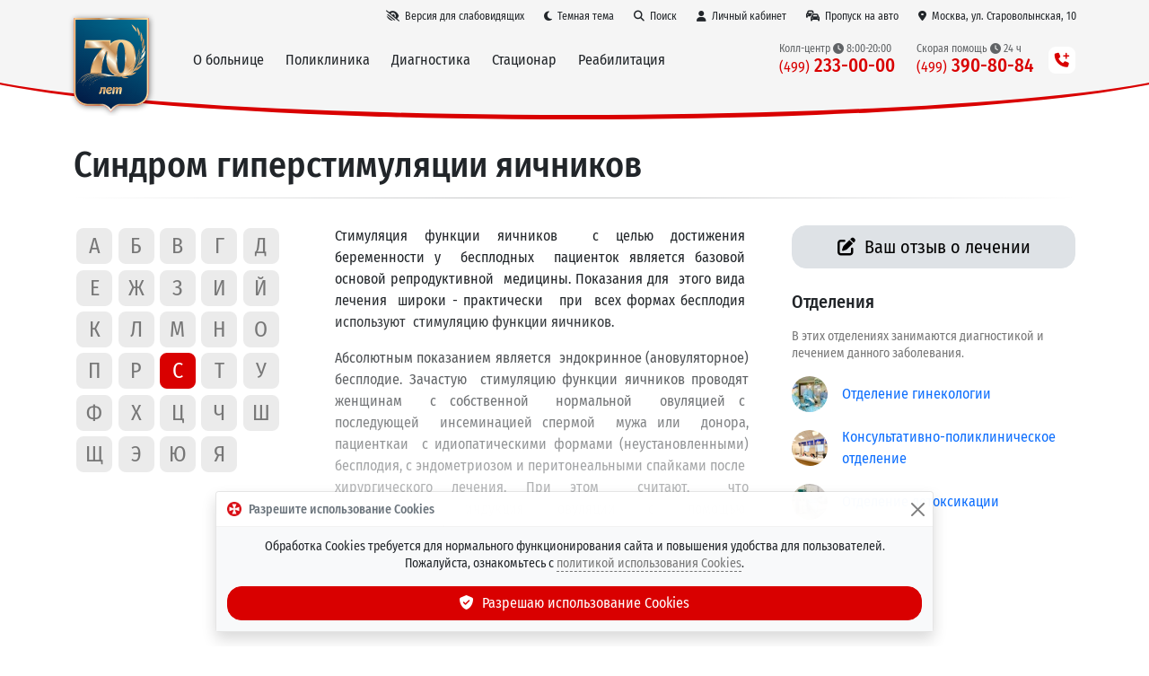

--- FILE ---
content_type: text/html; charset=utf-8
request_url: https://volynka.ru/Diseases/Details/233
body_size: 12744
content:
<!DOCTYPE html><html lang=ru class=site--theme-light><head><title>Синдром гиперстимуляции яичников - диагностика и лечение в Москве. Консультация врача.</title><meta charset=utf-8><meta name=viewport content="width=device-width, initial-scale=1"><meta name=apple-itunes-app content="app-id=645420399"><meta name=google-play-app content="app-id=com.volynka.android"><meta http-equiv=X-UA-Compatible content="IE=edge"><meta name=description content="Диагностикой и лечением Синдром гиперстимуляции яичников в Волынской больнице занимаются: Отделение гинекологии, Консультативно-поликлиническое отделение и Отделение детоксикации"><link rel=canonical href=https://volynka.ru/Diseases/Details/233><link rel=apple-touch-icon href=/images/favicon.png><link rel=icon type=image/png href=/images/favicon.png><link rel=stylesheet href="https://volynka.ru/css/bundles/common.min.css?v=Vsk05tsV_gcKAON2wvkltxI47H_9sJjMkkc4RkWz3B8"><link rel=stylesheet href="https://volynka.ru/css/bundles/site.min.css?v=d8LQM1ZrniA3r0rNyMBN2kVGocmYD5diBvlEhf9gWWA"></head><body><header><div class="main-menu main-menu--maximized main-menu--theme-default main-menu--backdrop main-menu--auto-offset fixed-top"><div class=container><div class="main-menu__topbar d-flex align-items-center justify-content-end"><a href=# onclick="Site.Utils.ToggleAccessibilityMode();return false" class="btn btn-link d-none d-lg-inline" title="Версия для слабовидящих" aria-label="Версия для слабовидящих"><i class="fas fa-low-vision"></i><span>Версия для слабовидящих</span></a> <a href=# onclick="Site.Utils.SetTheme('dark');return false" class="main-menu__theme-link btn btn-link" title="Темная тема"><i class="fas fa-moon"></i><span class="d-none d-md-inline">Темная тема</span></a> <a href=/Search class="btn btn-link"><i class="fas fa-search"></i><span>Поиск</span></a> <a href=/Patient class="_main-menu__patient-link btn btn-link"><i class="fas fa-user"></i><span class="d-inline d-md-none">Пациент</span><span class="d-none d-md-inline">Личный кабинет</span></a> <a href=/Pass/Car class="btn btn-link"><i class="fas fa-cars"></i><span class="d-inline d-md-none">Пропуск</span><span class="d-none d-md-inline">Пропуск на авто</span></a> <a href=/Contacts class="btn btn-link"><i class="fas fa-map-marker-alt"></i><span class="d-inline d-md-none">Адрес</span><span class="d-none d-md-inline">Москва, ул. Староволынская, 10</span></a></div><nav class="navbar navbar-expand-lg align-items-center"> <a href="/" class=main-menu__logo title="ФГБУ Клиническая больница №1 (Волынская)"><div class=main-menu__logo-images><img src=/images/modules/main-menu/logo.svg> <img src=/images/modules/main-menu/logo-70.svg></div></a><div class="main-menu__togglers d-flex align-items-center justify-content-end"><button class=navbar-toggler type=button onclick="location='tel:+74992330000';return false"> <span class="navbar-toggler-icon main-menu__phone-icon"></span> </button> <button class=navbar-toggler type=button data-bs-toggle=collapse data-bs-target=.main-menu__menu> <span class="navbar-toggler-icon main-menu__toggle-icon"></span> </button></div><div class="main-menu__menu collapse navbar-collapse"><div class="d-flex d-lg-none mb-3 justify-content-end"><button class=navbar-toggler type=button data-bs-toggle=collapse data-bs-target=.main-menu__menu> <i class="fas fa-times"></i> </button></div><div class="main-menu__sections navbar-nav me-auto"><div class=main-menu__section><span class=main-menu__section-link>О больнице</span><div class=main-menu__section-content><div class="main-menu__section-title text-center text-lg-start"><a href=/About>ФГБУ &laquo;Клиническая&nbsp;больница&nbsp;№1&raquo; (Волынская) Управления&nbsp;делами Президента&nbsp;РФ</a></div><div class=row><div class="main-menu__section-column col-lg-4"><a href=/About>О больнице</a> <a href=/Contacts><b>Контакты и схема проезда</b></a><hr><a href=/Departments>Отделения Волынской больницы</a> <a href=/Employees>Врачи и специалисты</a> <a href=/Employees/Administration>Администрация</a> <a href=/Equipment>Оборудование и технологии</a><hr><small class=text-v-muted>Специализированные Центры</small> <a href=/Centers/Ambulance><span class=main-menu__ambulance-link><span><i class="fas fa-siren-on"></i> Центр скорой медицинской помощи</span><i class=main-menu__ambulance-siren></i></span></a> <a href=/Centers/Cardio><i class="fas fa-heart-rate"></i> Центр сердечно-сосудистых заболеваний</a> <a href=/Centers/Rehabilitation><i class="fas fa-leaf"></i> Центр восстановительной медицины</a> <a href=/Centers/MensHealth><i class="fas fa-mars"></i> Центр мужского здоровья</a> <a href=/Centers/Sleep><i class="fas fa-bed-alt"></i> Центр медицины сна</a><hr><small class=text-v-muted>Услуги</small> <a href=/Services/Paid>Платные медицинские услуги</a> <a href=/Services/Price><i class="fas fa-coins"></i> Стоимость услуг (прейскурант)</a> <a href=/Services/Quotas>Бесплатные операции по квотам ВМП</a> <a href=/Services/Partners>Страховые компании (ДМС)</a><hr><small class=text-v-muted>Обратная связь</small> <a href=/Opinions/List>Отзывы пациентов</a> <a href=/ChiefComplaint>Отправить отзыв главному врачу</a> <a href=/Forms>Анкеты для пациентов</a></div><div class="main-menu__section-column col-lg-4"><hr class="d-block d-lg-none"><small class=text-v-muted>Онлайн-сервисы</small> <a href=/Patient><i class="fas fa-user"></i> <b>Личный кабинет пациента</b></a> <a href=/OnlineQuestions><i class="fas fa-user-md-chat"></i> <b>Онлайн-запрос на лечение в стационаре</b></a> <a href=/Pass/Car><i class="fas fa-cars"></i> <b>Заказ пропуска на автомобиль</b></a> <a href=/Notifications><i class="fas fa-bell-plus"></i> <b>Уведомления Max &bull; Telegram &bull; Push &bull; Email</b></a><hr><small class=text-v-muted>Полезная информация</small> <a href=/Articles>Статьи и новости</a> <a href=/Videos>Видео <small class=text-v-muted>(технологии, операции, интервью и др.)</small></a> <a href=/Memos>Памятки и полезная информация</a> <a href=/Diagnostics/Preparation>Подготовка к исследованиям</a> <a href=/Diseases>Что мы лечим (справочник заболеваний)</a><hr><small class=text-v-muted>Посмотреть / скачать</small> <a href=https://max.ru/id7729122063_gos target=_blank><i class="fas fa-comment"></i> Наш канал в Max</a> <a href=https://t.me/volynka_vestnik target=_blank><i class="fab fa-telegram"></i> Наш канал в Telegram</a> <a href=/Bulletin><i class="fas fa-newspaper"></i> Вестник Волынской больницы</a> <a href=/Tv><i class="fas fa-tv-retro"></i> Наш телеканал &mdash; прямая трансляция</a> <a href=/Spas><i class="fas fa-video"></i> Онлайн-трансляция из Храма</a> <a href=https://volynka.ru/Tour target=_blank><i class="fas fa-cube"></i> 3D-тур по больнице</a> <a href=/Contests><i class="fas fa-wreath"></i> Творческие конкурсы и выставки</a> <a href=/MobileApps><i class="fas fa-tablet-alt"></i> Мобильное приложение</a> <a href=/Oncology><i class="fas fa-book"></i> Образовательные модули по онкологии</a></div><div class="main-menu__section-column col-lg-4"><div class="mt-3 mt-lg-0 mb-3 text-small d-flex block-with-icon--template-shadow block-with-icon"><div class=flex-shrink-0><i class="block-with-icon__icon fas fa-fw fa-map-marker-alt"></i></div><div class="flex-grow-1 align-self-center"><div class="d-flex flex-column h-100"><h6 class="block-with-icon__title flex-shrink-1">Наш адрес</h6><div class="block-with-icon__content flex-grow-1"><div class="d-grid gap-3"><div><a href=/Contacts>г. Москва, ул. Староволынская, 10</a> <br>м. Славянский бульвар / м. Минская</div><div class="d-grid gap-3 phone-list"><div class="phone-list__group d-grid gap-2"><h6 class="phone-list__group-title m-0">Колл-центр</h6><div class="phone-list__phones d-grid gap-2"><div class=phone-list__phone><a href=tel:+74992330000>8 (499) 233-00-00</a>&nbsp; <span class="phone-list__schedule phone-list__schedule--block text-v-muted"><i class="fas fa-clock"></i> Пн-пт 8:00-20:00; сб-вс 9:00-15:00</span></div></div></div></div></div></div></div></div></div><small class=text-v-muted>Наши промо-сайты</small> <a href=/Promo/Pobeda80><i class="fas fa-wreath-laurel"></i> <b>80 лет Великой Победы!</b></a> <a href=/Promo/MensHealth><i class="fas fa-mars"></i> Центр мужского здоровья</a> <a href=/Promo/Endovascular><i class="fas fa-heart-rate"></i> Центр эндоваскулярной хирургии</a> <a href=/Promo/WeightLossSurgery><i class="fas fa-weight"></i> Хирургия ожирения</a> <a href=/Promo/Retina><i class="fas fa-eye"></i> Лечение заболеваний сетчатки</a><hr><small class=text-v-muted>Официальная информация</small> <a href=/Documents>Официальные документы</a> <a href=/Auctions>Информация о госзакупках и аукционах</a> <a href=/Labours>Охрана труда</a> <a href=/Employees/HonorBoard>Доска почёта</a><hr><small class=text-v-muted>Информация для специалистов</small> <a href=/OnlineConferences><i class="fas fa-projector"></i> <b>Онлайн видеоконференции</b></a> <a href=/Science>Научная работа</a> <a href=/Job>Вакансии</a></div></div></div></div><div class=main-menu__section><span class=main-menu__section-link>Поликлиника</span><div class=main-menu__section-content><div class="main-menu__section-title text-center text-lg-start"><a href=/Poly>Консультативно-диагностический центр</a></div><div class="row mb-lg-3"><div class="main-menu__section-column col-lg-3"><a href=/CheckUp><i class="fas fa-heart-circle-check"></i> <b>Программы Check-Up</b></a><hr><a href=/Poly/Sections/25>Аллерголог-иммунолог</a> <a href=/Poly/Sections/41>Бариатрический хирург</a> <a href=/Poly/Sections/71>Врач ЛФК</a> <a href=/Poly/Sections/1>Гастроэнтеролог</a> <a href=/Poly/Sections/45>Гематолог</a> <a href=/Poly/Sections/2>Гинеколог</a> <a href=/Poly/Sections/3>Дерматовенеролог-трихолог</a> <a href=/Poly/Sections/44>Дневной стационар</a> <a href=/Poly/Sections/4>Кардиолог</a> <a href=/Poly/Sections/30>Клинический фармаколог</a> <a href=/Poly/Sections/37>Колопроктолог</a> <a href=/Poly/Sections/58>Косметолог</a></div><div class="main-menu__section-column col-lg-3"><a href=/Poly/Sections/16>ЛОР</a> <a href=/Poly/Sections/12>Мануальный терапевт</a> <a href=/Poly/Sections/66>Нарколог</a> <a href=/Poly/Sections/5>Невролог</a> <a href=/Poly/Sections/6>Онколог</a> <a href=/Poly/Sections/15>Офтальмолог</a> <a href=/Poly/Sections/43>Пластический хирург</a> <a href=/Poly/Sections/29>Профпатолог</a> <a href=/Poly/Sections/27>Психиатр</a> <a href=/Poly/Sections/67>Пульмонолог</a> <a href=/Poly/Sections/26>Ревматолог</a> <a href=/Poly/Sections/72>Рефлексотерапевт</a> <a href=/Poly/Sections/69>Сердечно-сосудистый хирург</a> <a href=/Poly/Sections/73>Сомнолог</a></div><div class="main-menu__section-column col-lg-3"><a href=/Poly/Sections/50>Стоматолог</a> <a href=/Poly/Sections/8>Терапевт</a> <a href=/Poly/Sections/7>Травматолог-ортопед</a> <a href=/Poly/Sections/68>УЗИ</a> <a href=/Poly/Sections/9>Уролог</a> <a href=/Poly/Sections/51>Физиотерапевт</a> <a href=/Poly/Sections/39>Флеболог (ангиохирург)</a> <a href=/Poly/Sections/34>Фтизиатр</a> <a href=/Poly/Sections/10>Хирург</a> <a href=/Poly/Sections/38>Хирург-аритмолог</a> <a href=/Poly/Sections/35>Хирург-эндокринолог</a> <a href=/Poly/Sections/48>Центр мужского здоровья</a> <a href=/Poly/Sections/70>Челюстно-лицевой хирург</a> <a href=/Poly/Sections/11>Эндокринолог</a></div><div class="main-menu__section-column col-lg-3"><div class="d-grid gap-1 mt-4 mt-xl-0"><a href=/Poly/Reception class="btn btn-brand"><i class="fas fa-calendar-check"></i> Записаться на&nbsp;приём</a> <a href=/CheckUp class="btn btn-brand"><i class="fas fa-heart-circle-check"></i> Записаться на&nbsp;Check-Up</a></div><div class="d-grid gap-3 mt-4"><div class="text-small d-flex block-with-icon--template-shadow block-with-icon"><div class=flex-shrink-0><i class="block-with-icon__icon fas fa-fw fa-phone-square-alt"></i></div><div class="flex-grow-1 align-self-center"><div class="d-flex flex-column h-100"><div class="block-with-icon__content flex-grow-1"><div class="d-grid gap-3 phone-list"><div class="phone-list__group d-grid gap-2"><h6 class="phone-list__group-title m-0">Запись к&nbsp;врачу</h6><div class="phone-list__phones d-grid gap-2"><div class=phone-list__phone><a href=tel:+74992330000>8 (499) 233-00-00</a>&nbsp; <span class="phone-list__schedule phone-list__schedule--block text-v-muted"><i class="fas fa-clock"></i> Пн-пт 8:00-20:00; сб-вс 9:00-15:00</span></div></div></div></div></div></div></div></div><div class="text-small d-flex block-with-icon--template-shadow block-with-icon"><div class=flex-shrink-0><i class="block-with-icon__icon fas fa-fw fa-clock"></i></div><div class="flex-grow-1 align-self-center"><div class="d-flex flex-column h-100"><div class="block-with-icon__content flex-grow-1"><div>График&nbsp;работы поликлиники: <br><b>пн-сб — с 08:00 до 20:00</b> <br><b>вс — с 09:00 до 15:00</b></div><div class="mt-2 text-v-muted">График&nbsp;работы аптечного&nbsp;киоска: <br><b>пн-пт с 8:00 до 20:00</b></div></div></div></div></div></div></div></div></div></div><div class=main-menu__section><span class=main-menu__section-link>Диагностика</span><div class=main-menu__section-content><div class="main-menu__section-title text-center text-lg-start"><a href=/Diagnostics>Все виды диагностических исследований</a></div><div class="row mb-lg-3"><div class="main-menu__section-column col-lg-4"><small class=text-v-muted>Лабораторная диагностика</small> <a href=/Diagnostics/List/44><b>Клинико-диагностическая лаборатория</b> <small class=text-v-muted>(анализы)</small></a> <a href=/Diagnostics/List/47>Патанатомия <small class=text-v-muted>(гистология)</small></a><hr><small class=text-v-muted>Лучевая диагностика</small> <a href=/Diagnostics/List/35><b>Отделение лучевой диагностики</b></a> <a href=/Diagnostics/Details/9>МРТ <small class=text-v-muted>(магнитно-резонансная томография)</small></a> <a href=/Diagnostics/Details/178>МР-маммография</a> <a href=/Diagnostics/Details/12>МР-ангиография</a> <a href=/Diagnostics/Details/10>МСКТ <small class=text-v-muted>(компьютерная томография)</small></a> <a href=/Diagnostics/Details/98>Маммография</a> <a href=/Diagnostics/Details/98>Рентгенография</a> <a href=/Diagnostics/Details/97>Остеоденситометрия</a> <a href=/Diagnostics/Details/53>Сцинтиграфия</a><hr><small class=text-v-muted>Ультразвуковая диагностика</small> <a href=/Diagnostics/List/110><b>Отделение ультразвуковой диагностики</b></a> <a href=/Diagnostics/Details/13>УЗИ <small class=text-v-muted>(желез, сердца, сосудов, тканей и др.)</small></a> <a href=/Diagnostics/Details/229>Гистосканинг</a> <a href=/Diagnostics/Details/219>Соноэластография</a></div><div class="main-menu__section-column col-lg-5"><hr class="d-block d-lg-none"><small class=text-v-muted>Функциональная диагностика</small> <a href=/Diagnostics/List/31><b>Отделение функциональной диагностики</b></a> <a href="/Diagnostics/List/31#Исследования сердечно-сосудистой системы">Сердечно-сосудистая система <small class=text-v-muted>(ЭКГ, ЭХОКГ, ЧПЭС и др.)</small></a> <a href="/Diagnostics/List/31#Исследования дыхательной системы">Дыхательная система <small class=text-v-muted>(спирография, бодиплетизмография и др.)</small></a> <a href="/Diagnostics/List/31#Исследования нервной системы">Нервная система <small class=text-v-muted>(ЭМГ, ЭЭГ, НЭК и др.)</small></a><hr><small class=text-v-muted>Эндоскопическая диагностика</small> <a href=/Diagnostics/List/38><b>Эндоскопическое отделение</b></a> <a href=/Diagnostics/Details/38>Бронхоскопия</a> <a href=/Diagnostics/Details/37>Колоноскопия</a> <a href=/Diagnostics/Details/36>ЭГДС</a> <a href=/Diagnostics/Details/39>ЭРХПГ</a><hr><small class=text-v-muted>Диагностика нарушений сна</small> <a href=/Diagnostics/List/183><b>Сомнологический центр</b></a> <a href=/Diagnostics/Details/285>Полисомнография</a> <a href=/Diagnostics/Details/119>Кардио-респираторный мониторинг</a> <a href=/Diagnostics/Details/102>Пульсоксиметрия</a> <a href=/Diagnostics/Details/297>Множественный тест латенции ко сну</a> <a href=/Diagnostics/Details/298>Исследование по протоколу Split Night</a></div><div class="main-menu__section-column col-lg-3"><div class="d-grid gap-3 mt-1"><div class="text-small d-flex block-with-icon--template-shadow block-with-icon"><div class=flex-shrink-0><i class="block-with-icon__icon fas fa-fw fa-phone-square-alt"></i></div><div class="flex-grow-1 align-self-center"><div class="d-flex flex-column h-100"><div class="block-with-icon__content flex-grow-1"><div class="d-grid gap-3 phone-list"><div class="phone-list__group d-grid gap-2"><h6 class="phone-list__group-title m-0">Запись на&nbsp;исследования</h6><div class="phone-list__phones d-grid gap-2"><div class=phone-list__phone><a href=tel:+74992330000>8 (499) 233-00-00</a>&nbsp; <span class="phone-list__schedule phone-list__schedule--block text-v-muted"><i class="fas fa-clock"></i> Пн-пт 8:00-20:00; сб-вс 9:00-15:00</span></div></div></div></div></div></div></div></div><div class="text-small d-flex block-with-icon--template-shadow block-with-icon"><div class=flex-shrink-0><i class="block-with-icon__icon fas fa-fw fa-calendar-check"></i></div><div class="flex-grow-1 align-self-center"><div class="d-flex flex-column h-100"><div class="block-with-icon__content flex-grow-1"><h6>Онлайн-запись на&nbsp;сопутствующие услуги</h6><div class=main-menu__related-links><a href="/Poly/Reception?addDiagnosticId=268">Сдать анализы/кровь</a> <a href="/Poly/Reception?addDiagnosticId=270">Получить результаты исследований</a> <a href="/Poly/Reception?addDiagnosticId=269">Снять электрокардиограмму (ЭКГ)</a> <a href="/Poly/Reception?addDiagnosticId=271">Сделать инъекцию</a></div></div></div></div></div></div><a href=/Diagnostics/Preparation>Подготовка к исследованиям</a><hr><small class="text-v-muted mt-1">Другие виды исследований</small> <a href=/Diagnostics/List/40>ЛОР <small class=text-v-muted>(ухо, горло, нос)</small></a> <a href=/Diagnostics/List/34>Урология <small class=text-v-muted>(мочеполовая система)</small></a> <a href=/Centers/MensHealth>Центр мужского здоровья</a> <a href=/Diagnostics/List/20>Эндоваскулярная диагностика</a> <a href=/CheckUp><i class="fas fa-heart-circle-check"></i> <b>Программы Check-Up</b></a></div></div></div></div><div class=main-menu__section><span class=main-menu__section-link>Стационар</span><div class=main-menu__section-content><div class="row mb-lg-3"><div class="main-menu__section-column col-lg-4"><div class="main-menu__section-title text-center text-lg-start"><a href=/Hospital#category-1>Отделения хирургического&nbsp;профиля</a></div><a href=/Departments/Details/12>Абдоминальная и торакальная хирургия</a> <a href=/Departments/Details/33>Анестезиология и реанимация</a> <a href=/Departments/Details/17>Гинекология</a> <a href=/Departments/Details/40>ЛОР и челюстно-лицевая хирургия</a> <a href=/Departments/Details/2>Нейрохирургия</a> <a href=/Departments/Details/90>Онкология</a> <a href=/Departments/Details/86>Офтальмохирургия</a> <a href=/Departments/Details/88>Реконструктивно-пластическая хирургия</a> <a href=/Departments/Details/20>Рентгенохирургия</a> <a href=/Departments/Details/22>Стоматология</a> <a href=/Departments/Details/15>Сосудистая и эндокринная хирургия</a> <a href=/Departments/Details/25>Травматология и ортопедия</a> <a href=/Departments/Details/113>Травматология и реабилитация</a> <a href=/Departments/Details/34>Урология</a> <a href=/Departments/Details/49>Хирургические инфекции</a> <a href=/Departments/Details/38>Эндоскопия</a></div><div class="main-menu__section-column col-lg-4"><div class="main-menu__section-title text-center text-lg-start"><a href=/Hospital#category-2>Отделения терапевтического&nbsp;профиля</a></div><a href=/Departments/Details/8>Неврология</a> <a href=/Departments/Details/37>Неврология ОНМК <small class=text-v-muted>(инсульты и др.)</small></a> <a href=/Departments/Details/114>Неврологическая реабилитация</a><hr><a href=/Departments/Details/26>1-я кардиология</a> <a href=/Departments/Details/153>2-я кардиология</a> <a href=/Departments/Details/29>Кардиореанимация <small class=text-v-muted>(острые состояния)</small></a><hr><a href=/Departments/Details/179>1-я терапия</a> <a href=/Departments/Details/180>2-я терапия</a> <a href=/Departments/Details/183>Сомнология</a> <a href=/Departments/Details/32>Детоксикация <small class=text-v-muted>(диализ, плазмаферез и др.)</small></a> <a href=/Departments/Details/39>Физиотерапия и ЛФК</a><hr><a href=/Departments/Details/42>Стационарное отделение СМП</a></div><div class="main-menu__section-column col-lg-4"><div class="d-grid gap-3 mt-3 mt-xl-5"><div class="text-small d-flex block-with-icon--template-shadow block-with-icon"><div class=flex-shrink-0><i class="block-with-icon__icon fas fa-fw fa-siren-on"></i></div><div class="flex-grow-1 align-self-center"><div class="d-flex flex-column h-100"><div class="block-with-icon__content flex-grow-1"><h6><a href=/Centers/Ambulance>Скорая <span class="d-lg-none d-xl-inline">медицинская</span> помощь</a></h6><div class=mb-2>Оказание медицинской помощи на&nbsp;дому, плановая и&nbsp;экстренная госпитализация, межбольничные перевозки, доставка выписанных пациентов домой.</div><div class="d-grid gap-3 phone-list"><div class="phone-list__group d-grid gap-2"><div class="phone-list__phones d-grid gap-2"><div class=phone-list__phone><a href=tel:+74993908084>8 (499) 390-80-84</a>&nbsp; <span class="phone-list__schedule phone-list__schedule--inline text-v-muted"><i class="fas fa-clock"></i> 24 часа</span></div><div class=phone-list__phone><a href=tel:+74954410000>8 (495) 441-00-00</a>&nbsp; <span class="phone-list__schedule phone-list__schedule--inline text-v-muted"><i class="fas fa-clock"></i> 24 часа</span></div></div></div></div></div></div></div></div><div class="text-small d-flex block-with-icon--template-shadow block-with-icon"><div class=flex-shrink-0><i class="block-with-icon__icon fas fa-fw fa-hospital-alt"></i></div><div class="flex-grow-1 align-self-center"><div class="d-flex flex-column h-100"><div class="block-with-icon__content flex-grow-1"><h6>Госпитализация</h6><div class=mb-2>Организация плановой госпитализации в&nbsp;стационар.</div><div class="d-grid gap-3 phone-list"><div class="phone-list__group d-grid gap-2"><div class="phone-list__phones d-grid gap-2"><div class=phone-list__phone><a href=tel:+74952310000>8 (495) 231-00-00</a>&nbsp; <span class="phone-list__schedule phone-list__schedule--inline text-v-muted"><i class="fas fa-clock"></i> 24 часа</span></div><div class=phone-list__phone><a href=tel:+74954426757>8 (495) 442-67-57</a>&nbsp; <span class="phone-list__schedule phone-list__schedule--inline text-v-muted"><i class="fas fa-clock"></i> Пн-пт 8:30-17:00</span></div></div></div></div></div></div></div></div><div class="text-small d-flex block-with-icon--template-shadow block-with-icon"><div class=flex-shrink-0><i class="block-with-icon__icon fas fa-fw fa-user-md-chat"></i></div><div class="flex-grow-1 align-self-center"><div class="d-flex flex-column h-100"><div class="block-with-icon__content flex-grow-1"><h6><a href=/OnlineQuestions>Онлайн-запрос на&nbsp;лечение в&nbsp;стационаре</a></h6><div>Быстрый способ получить предварительное решение о&nbsp;возможности стационарного лечения.</div></div></div></div></div></div></div></div></div></div><div class=main-menu__section><span class=main-menu__section-link>Реабилитация</span><div class=main-menu__section-content><div class="main-menu__section-title text-center text-lg-start"><a href=/Centers/Rehabilitation>Центр восстановительной медицины</a></div><div class="row mb-lg-3"><div class="main-menu__section-column col-lg-4"><small class=text-v-muted>Реабилитационные отделения</small> <a href=/Departments/Details/114>Неврологической реабилитации</a> <a href=/Departments/Details/113>Травматологической реабилитации</a> <a href=/Departments/Details/8>Неврологическое</a> <a href=/Departments/Details/26>1-е кардиологическое</a> <a href=/Departments/Details/153>2-е кардиологическое</a> <a href=/Departments/Details/39>Физиотерапевтическое и ЛФК</a></div><div class="main-menu__section-column col-lg-4"><small class=text-v-muted>Технологии</small> <a href=/Equipment/Details/371>Бассейн для гидрокинезотерапии</a> <a href=/Equipment/Details/372>SPA-капсула</a> <a href=/Equipment/Details/373>Лечебные ванны</a> <a href=/Equipment/List/39#section-136>Залы роботизированной терапии</a></div><div class="main-menu__section-column col-lg-4"><div data-bs-ride=carousel class="carousel slide mb-3"><div class=carousel-inner role=listbox><div class="carousel-item active"><img src=/images/modules/main-menu/rehabilitation-carousel-1.jpg class=img-fluid></div><div class=carousel-item><img src=/images/modules/main-menu/rehabilitation-carousel-2.jpg class=img-fluid></div><div class=carousel-item><img src=/images/modules/main-menu/rehabilitation-carousel-3.jpg class=img-fluid></div></div></div><a href="https://volynka.ru/Tour?startScene=pano6291" target=_blank>3D-тур по Центру &nbsp;<i class="fas fa-external-link"></i></a></div></div></div></div></div><hr class=d-lg-none style=color:white><div class="main-menu__phones row align-items-center justify-content-end"><div class="main-menu__phone col-12 col-lg-auto my-1 my-lg-0 text-center text-lg-start"><span class=main-menu__phone-title>Колл-центр <i class="fas fa-clock"></i> 8:00-20:00</span> <br><a href=tel:+74992330000 class=main-menu__phone-number title="Пн-пт 8:00-20:00; сб-вс 9:00-15:00"><span class=prefix>(499)</span> 233-00-00</a></div><div class="main-menu__phone col-12 col-lg-auto my-1 my-lg-0 text-center text-lg-start"><span class=main-menu__phone-title>Скорая помощь <i class="fas fa-clock"></i> 24 ч</span> <br><a href=tel:+74993908084 class=main-menu__phone-number title="Круглосуточно, без выходных"><span class=prefix>(499)</span> 390-80-84</a></div><div class="main-menu__phone col-12 col-lg-auto my-1 my-lg-0 d-md-none text-center text-lg-start"><span class=main-menu__phone-title>Скорая помощь <i class="fas fa-clock"></i> 24 ч</span> <br><a href=tel:+74954410000 class=main-menu__phone-number title="Круглосуточно, без выходных"><span class=prefix>(495)</span> 441-00-00</a></div><div class="main-menu__phone col-12 col-lg-auto my-1 my-lg-0 d-lg-none d-xl-none d-xxl-block text-center text-lg-start"><span class=main-menu__phone-title>Платная госпитализация <i class="fas fa-clock"></i> 24 ч</span> <br><a href=tel:+74952310000 class=main-menu__phone-number title="Круглосуточно, без выходных"><span class=prefix>(495)</span> 231-00-00</a></div><div class="main-menu__phone col-12 col-lg-auto my-1 my-lg-0 d-md-none text-center text-lg-start"><span class=main-menu__phone-title>Платная госпитализация <i class="fas fa-clock"></i> 8:30-17:00</span> <br><a href=tel:+74954426757 class=main-menu__phone-number title="Пн-пт 8:30-17:00"><span class=prefix>(495)</span> 442-67-57</a></div></div><div class="d-none d-lg-block ms-3"><div class=main-menu__phones-more><i class="fas fa-phone-plus"></i></div></div></div></nav></div></div><div class="page-header page-header--layout-default"><div class=container><div class=row><div class=col><h1 class=page-header__title>Синдром гиперстимуляции яичников</h1></div></div><hr></div></div></header><div class="container mt-4"><div class="row gx-lg-5 gy-3"><div class=col-lg-3><ul class=letters><li class=letters__item><a class=letters__item-link href=/Diseases/List/%D0%90>&#x410;</a></li><li class=letters__item><a class=letters__item-link href=/Diseases/List/%D0%91>&#x411;</a></li><li class=letters__item><a class=letters__item-link href=/Diseases/List/%D0%92>&#x412;</a></li><li class=letters__item><a class=letters__item-link href=/Diseases/List/%D0%93>&#x413;</a></li><li class=letters__item><a class=letters__item-link href=/Diseases/List/%D0%94>&#x414;</a></li><li class=letters__item><a class=letters__item-link href=/Diseases/List/%D0%95>&#x415;</a></li><li class=letters__item><a class=letters__item-link href=/Diseases/List/%D0%96>&#x416;</a></li><li class=letters__item><a class=letters__item-link href=/Diseases/List/%D0%97>&#x417;</a></li><li class=letters__item><a class=letters__item-link href=/Diseases/List/%D0%98>&#x418;</a></li><li class=letters__item><a class=letters__item-link href=/Diseases/List/%D0%99>&#x419;</a></li><li class=letters__item><a class=letters__item-link href=/Diseases/List/%D0%9A>&#x41A;</a></li><li class=letters__item><a class=letters__item-link href=/Diseases/List/%D0%9B>&#x41B;</a></li><li class=letters__item><a class=letters__item-link href=/Diseases/List/%D0%9C>&#x41C;</a></li><li class=letters__item><a class=letters__item-link href=/Diseases/List/%D0%9D>&#x41D;</a></li><li class=letters__item><a class=letters__item-link href=/Diseases/List/%D0%9E>&#x41E;</a></li><li class=letters__item><a class=letters__item-link href=/Diseases/List/%D0%9F>&#x41F;</a></li><li class=letters__item><a class=letters__item-link href=/Diseases/List/%D0%A0>&#x420;</a></li><li class="letters__item letters__item--active"><a class=letters__item-link href=/Diseases/List/%D0%A1>&#x421;</a></li><li class=letters__item><a class=letters__item-link href=/Diseases/List/%D0%A2>&#x422;</a></li><li class=letters__item><a class=letters__item-link href=/Diseases/List/%D0%A3>&#x423;</a></li><li class=letters__item><a class=letters__item-link href=/Diseases/List/%D0%A4>&#x424;</a></li><li class=letters__item><a class=letters__item-link href=/Diseases/List/%D0%A5>&#x425;</a></li><li class=letters__item><a class=letters__item-link href=/Diseases/List/%D0%A6>&#x426;</a></li><li class=letters__item><a class=letters__item-link href=/Diseases/List/%D0%A7>&#x427;</a></li><li class=letters__item><a class=letters__item-link href=/Diseases/List/%D0%A8>&#x428;</a></li><li class=letters__item><a class=letters__item-link href=/Diseases/List/%D0%A9>&#x429;</a></li><li class=letters__item><a class=letters__item-link href=/Diseases/List/%D0%AD>&#x42D;</a></li><li class=letters__item><a class=letters__item-link href=/Diseases/List/%D0%AE>&#x42E;</a></li><li class=letters__item><a class=letters__item-link href=/Diseases/List/%D0%AF>&#x42F;</a></li></ul></div><div id=content class=col><div id=diseases-details title="Синдром гиперстимуляции  яичников" class="d-grid gap-4 details"><div class="details__grid row g-5"><div class=col-md-5><div class="d-grid gap-2 mb-4"><a href="/Opinions/Create?diseaseId=233" target=_blank class="btn btn-lg btn-secondary"><i class="fas fa-edit"></i> Ваш отзыв о лечении</a></div><div class="extra-container__group d-grid gap-4 mb-5 extra-container"><div class=extra-container><h5 class="extra-container__title mb-3">Отделения</h5><div class="extra-container__subtitle text-small text-v-muted mb-3">В этих отделениях занимаются диагностикой и лечением данного заболевания.</div><div class="entity-list--list-template-list entity-list--item-template-imageBullet entity-list"><div class="d-grid gap-3"><div class="entity-list__item align-items-center d-flex"><div class=flex-shrink-0><a href=/Departments/Details/17><img src="/_r/i/a/3/8/0/d/departments_578.jpg?width=40&amp;height=40&amp;rmode=Crop" class="image entity-list__item-image rounded-circle" alt="Отделение гинекологии" style=width:40px;height:40px></img></a></div><div class="flex-grow-1 ms-3"><a class=entity-list__item-title href=/Departments/Details/17>Отделение гинекологии</a></div></div><div class="entity-list__item align-items-center d-flex"><div class=flex-shrink-0><a href=/Departments/Details/19><img src="/_r/i/2/2/7/a/8/2de7e895.jpg?width=40&amp;height=40&amp;rmode=Crop" class="image entity-list__item-image rounded-circle" alt="Консультативно-поликлиническое отделение" style=width:40px;height:40px></img></a></div><div class="flex-grow-1 ms-3"><a class=entity-list__item-title href=/Departments/Details/19>Консультативно-поликлиническое отделение</a></div></div><div class="entity-list__item align-items-center d-flex"><div class=flex-shrink-0><a href=/Departments/Details/32><img src="/_r/i/1/c/6/e/0/departments_76.jpg?width=40&amp;height=40&amp;rmode=Crop" class="image entity-list__item-image rounded-circle" alt="Отделение детоксикации" style=width:40px;height:40px></img></a></div><div class="flex-grow-1 ms-3"><a class=entity-list__item-title href=/Departments/Details/32>Отделение детоксикации</a></div></div></div></div></div></div></div><div class="col-md-7 order-md-first"><div class="description block-html details__description read-more"><div class="read-more__wrapper read-more__wrapper--collapsed" style=max-height:400px><div class=read-more__content><p>Стимуляция функции яичников&nbsp; с целью достижения&nbsp; беременности у&nbsp; бесплодных&nbsp; пациенток является базовой&nbsp; основой&nbsp;репродуктивной&nbsp; медицины. Показания для&nbsp; этого вида&nbsp; лечения&nbsp;&nbsp;широки - практически&nbsp;&nbsp; при&nbsp; всех формах бесплодия&nbsp; используют&nbsp; стимуляцию функции яичников.</p><p>Абсолютным показанием является&nbsp; эндокринное (ановуляторное) бесплодие. Зачастую &nbsp;стимуляцию функции яичников проводят женщинам&nbsp; с собственной&nbsp; нормальной&nbsp;&nbsp;овуляцией с&nbsp; последующей&nbsp; инсеминацией спермой&nbsp; мужа или&nbsp; донора, пациенткаи&nbsp; с идиопатическими формами (неустановленными) бесплодия, с эндометриозом и перитонеальными спайками после&nbsp; хирургического лечения. При этом&nbsp; считают,&nbsp; что контроируемая&nbsp;индукция овуляции с помощью&nbsp; медикаментозной&nbsp; терапии повышает частоту&nbsp; наступления&nbsp; беременности в&nbsp; этих&nbsp; случаях,хотя&nbsp;и предполагает рост множества&nbsp; фолликулов в&nbsp; обоих&nbsp; яичниках.И, как&nbsp; следствие,&nbsp;мы нередко имеем&nbsp; дело с двумя&nbsp; наиболее&nbsp; часто встречающимися осложнениями вспомогательных репродуктивных&nbsp; технологий (ВРТ) - многоплодной беременностью&nbsp;и синдромом&nbsp; гиперстимуляции яичников (СГЯ).</p><p>Этот&nbsp; синдром&nbsp; характеризуется&nbsp; целым&nbsp; комплексом&nbsp; патологических&nbsp; симптомов - двусторонним&nbsp; увеличением&nbsp; яичников, асцитом (свободной&nbsp; жидкостью в&nbsp; брюшной&nbsp; полости), наличием жидкости в&nbsp; полостях&nbsp; легких (гидроторакс), в&nbsp; полости сердца (гидроперикард), снижением выделения&nbsp; мочи (олигурия), почечной&nbsp; и печеночной&nbsp; недостаточностью, повышенной концентрацией&nbsp; крови и &nbsp;высоким риском развития тромбозов.</p><p>В основе&nbsp; развития этого состояния&nbsp; лежит повышенная&nbsp; сосудистая&nbsp; проницаемость с массивным&nbsp;выходом жидкости в &quot;третье пространство&quot; (это&nbsp; скопления внеклеточной&nbsp; жидкости, например, в&nbsp; брюшной&nbsp; полости). К сожалению, до сих пор,&nbsp;неизвестно, какие&nbsp; факторы&nbsp; или вещество&nbsp; ответственны за&nbsp; развитие&nbsp; СГЯ. Поэтому, все&nbsp; методы&nbsp; лечения носят&nbsp;симптоматический&nbsp; характер (т.е., влияют&nbsp; на&nbsp; устранение тех&nbsp; или&nbsp;&nbsp;иных проявлений заболевания).</p><p>По данным литературы, легкая&nbsp; степень проявления&nbsp;&nbsp;СГЯ&nbsp; развивается&nbsp; у&nbsp; 17%&nbsp;пациенток,&nbsp; средняя - у 12% и тяжелая&nbsp; -&nbsp;&nbsp;может развиваться у&nbsp;8%.&nbsp; При легкой&nbsp;&nbsp;степени пациентки отмечают дискомфорт&nbsp; в животе, вздутие живота, увеличение яичников&nbsp; до 6 смпо данным УЗИ.&nbsp; При средней&nbsp; степени появляются&nbsp;&nbsp;тошнота,&nbsp; рвота,жидкий&nbsp; стул, яичники при УЗИ увеличиваются&nbsp; до 12 см за&nbsp; счет множества&nbsp; фолликулов&nbsp; и лютеиновых&nbsp; кист.&nbsp; Тяжелая&nbsp; степень&nbsp; характеризуется наличием&nbsp; свободной жидкости&nbsp; в различных &nbsp;полостях организма,нарушеним&nbsp; функции печени, размеры&nbsp; яичников&nbsp; могут быть более 12 см, наблюдается&nbsp; повышенная&nbsp; свертываемость крови,&nbsp;снижение&nbsp; уровня белка&nbsp; в&nbsp; крови, снижается перфузия(кровоток) в&nbsp; почках. В особо тяжелых&nbsp; случаях&nbsp; может развиться отек&nbsp; легких, острая&nbsp; почечная&nbsp; недостаточность, тромбоэмболия&nbsp;легочной артерии. &nbsp;</p><p>При легких формах СГЯ лечение&nbsp; медикаментозными препаратами обычно не&nbsp; проводят.&nbsp;Ограничиваются амбулаторным наблюдением, обильным питьем минерализованной воды (до 3л/сутки).</p><p>Лечение больных&nbsp; со средней&nbsp; и тяжелой&nbsp; степенью СГЯ&nbsp; проводят&nbsp; в&nbsp; стационаре. Основу&nbsp; лечения&nbsp; составляет инфузионная&nbsp; терапия (внутривенные&nbsp; препараты), среди&nbsp; которых&nbsp;необходимы&nbsp;препараты, восстанавливающие&nbsp; и поддерживающие&nbsp;объем&nbsp; жидкости в&nbsp; сосудистом&nbsp; русле (растворы&nbsp; крахмала, солевые растворы, раствор&nbsp; альбумина. Нередко используют свежезамороженную&nbsp; плазму для&nbsp; восполнения&nbsp; дефицита факторов свертывания.&nbsp; Другим&nbsp; важнейшим&nbsp; этапом&nbsp; лечения является профилактика тромбоэмболических осложнений. С этой&nbsp; целью&nbsp; используют антикоагулянты (фраксипарин, клексан&nbsp; и др. препараты) под контролем лабораторных показателей свертывающей&nbsp; системы&nbsp; крови. Параллельно&nbsp; проводится терапия, направленная&nbsp; на пролонгирование беременности, назначаемая&nbsp; совместно&nbsp; с репродуктологами.&nbsp;Обычно пункция&nbsp; брюшной или плевральной&nbsp; полости&nbsp; с целью удаления жидкости&nbsp;проводится редко, и&nbsp; только&nbsp; в случаях прогрессирования ее&nbsp; накопления или дыхательных нарушениях. &nbsp;&nbsp;&nbsp;&nbsp;&nbsp;&nbsp;&nbsp;&nbsp;&nbsp;&nbsp;&nbsp;&nbsp;&nbsp;&nbsp;&nbsp;&nbsp;&nbsp;&nbsp;&nbsp;&nbsp;&nbsp;&nbsp;&nbsp;&nbsp;</p></div></div><div><a href=# class=read-more__button>Развернуть &nbsp;<i class="fas fa-angle-down"></i></a></div></div></div></div></div></div></div><div class=mt-4><div class="mt-5 inner-container--centered inner-container"><div class=inner-container__title>Новые отзывы пациентов о лечении</div><div class=inner-container__content><div class="entity-list opinion-list"><div class="entity-list__empty text-v-muted text-center">Отзывы не найдены</div></div></div></div></div></div><footer><div class="page-footer mt-5"><div class="container py-5"><div class="row gx-lg-5 justify-content-between"><div class=col-lg-8><div class=mb-5><div style=margin-left:3px>Новости&nbsp;больницы, видео, интервью, статьи и&nbsp;другая полезная&nbsp;информация:</div><div class=display-6>Подписывайтесь на&nbsp;наш канал в&nbsp;<a href=https://max.ru/id7729122063_gos target=_blank class=text-nowrap>Max</a> и&nbsp;<a href=https://t.me/volynka_vestnik target=_blank class=text-nowrap>Telegram</a>!</div></div><div class=d-flex><div class="flex-shrink-0 me-5 d-none d-lg-block"><img src=/images/logo.svg style=width:60px></div><div class=flex-grow-1><div class="d-grid gap-3"><div><b>г.&nbsp;Москва, ул.&nbsp;Староволынская, д.&nbsp;10</b> <small>(<a href=/Contacts>схема проезда</a>)</small> <br>м.&nbsp;Славянский бульвар&nbsp;/ м.&nbsp;Минская</div><div class=text-v-muted><small>&#xA9; 2024 - ФГБУ &#xAB;Клиническая больница &#x2116;1&#xBB; (Волынская) Управления делами Президента РФ. Использование материалов разрешается только при условии указания ссылки на сайт volynka.ru Сайт носит исключительно информационный характер и ни при каких условиях не является публичной офертой, определяемой положениями статьи 437 (п.2) ГК РФ. Лицензия Л041-00110-77/00553430 от 31.03.2020. Выдана Федеральной службой по надзору в сфере здравоохранения. Без ограничения срока действия.</small></div><div><div class="btn-group btn-group-sm"><a class="btn btn-secondary" href=/About>О больнице</a> <a class="btn btn-secondary" href=/SiteMap>Карта сайта</a> <a class="btn btn-secondary" href=/Documents><span class="d-none d-sm-inline">Официальные документы</span><span class="d-inline d-sm-none">Офиц. док-ты</span></a></div><noindex> <a href="https://translate.yandex.ru/translate?url=http%3A%2F%2Fvolynka.ru%2F&amp;lang=ru-en" target=_blank class="btn btn-sm btn-link"><img src=/images/modules/page-footer/en-btn.png style=margin-top:-2px>&nbsp; <span class="d-none d-sm-inline">English</span><span class="d-inline d-sm-none">EN</span></a> </noindex></div><div class="row gx-md-5 mt-lg-3"><div class=col-auto><div class="text-v-muted text-small">Наши каналы:</div><div class="mt-1 lead"><a href=https://max.ru/id7729122063_gos target=_blank class=me-2><b>Max</b></a> <a href=https://t.me/volynka_vestnik target=_blank class=me-2><b>Telegram</b></a> <a href=https://vk.com/volynskayakb target=_blank class=me-2><b>VK</b></a></div></div><div class=col><div class="text-v-muted text-small">Онлайн-оплата через <a class=text-nowrap href=/Patient>личный кабинет пациента</a>:</div><div class=mt-1><img src=/images/modules/page-footer/pay-logos.png?v2 alt="Мы принимаем: Visa, MasterCard, МИР, Apple Pay, Google Pay, Samsung Pay" class=img-fluid></div></div></div><div class="mt-2 mt-lg-3"><a href=# onclick="Site.Utils.ToggleAccessibilityMode();return false" class=lead><i class="fas fa-low-vision me-2" title="Версия для слабовидящих" aria-label="Версия для слабовидящих"></i><span>Версия для слабовидящих</span></a></div></div></div></div></div><div class=col-lg-3><hr class="d-block d-lg-none"><div class="d-grid gap-3"><div class="d-grid gap-3 phone-list"><div class="phone-list__group d-grid gap-2"><h6 class="phone-list__group-title m-0">Колл-центр</h6><div class="phone-list__phones d-grid gap-2"><div class=phone-list__phone><a href=tel:+74992330000>8 (499) 233-00-00</a>&nbsp; <span class="phone-list__schedule phone-list__schedule--block text-v-muted"><i class="fas fa-clock"></i> Пн-пт 8:00-20:00; сб-вс 9:00-15:00</span></div></div></div></div><div class="d-grid gap-3 phone-list"><div class="phone-list__group d-grid gap-2"><h6 class="phone-list__group-title m-0">Скорая помощь</h6><div class="phone-list__phones d-grid gap-2"><div class=phone-list__phone><a href=tel:+74993908084>8 (499) 390-80-84</a>&nbsp; <span class="phone-list__schedule phone-list__schedule--block text-v-muted"><i class="fas fa-clock"></i> Круглосуточно, без выходных</span></div><div class=phone-list__phone><a href=tel:+74954410000>8 (495) 441-00-00</a>&nbsp; <span class="phone-list__schedule phone-list__schedule--block text-v-muted"><i class="fas fa-clock"></i> Круглосуточно, без выходных</span></div></div></div></div><div class="d-grid gap-3 phone-list"><div class="phone-list__group d-grid gap-2"><h6 class="phone-list__group-title m-0">Платная госпитализация</h6><div class="phone-list__phones d-grid gap-2"><div class=phone-list__phone><a href=tel:+74952310000>8 (495) 231-00-00</a>&nbsp; <span class="phone-list__schedule phone-list__schedule--block text-v-muted"><i class="fas fa-clock"></i> Круглосуточно, без выходных</span></div><div class=phone-list__phone><a href=tel:+74954426757>8 (495) 442-67-57</a>&nbsp; <span class="phone-list__schedule phone-list__schedule--block text-v-muted"><i class="fas fa-clock"></i> Пн-пт 8:30-17:00</span></div></div></div></div></div></div></div></div></div></footer><script src="https://volynka.ru/js/bundles/common.min.js?v=dpaqdAffY-d97g2ON1lNw2ElMBMPDmTM3qvlKuCaxK4"></script><script src="https://volynka.ru/js/bundles/site.min.js?v=kIQdKcegCWQuZZMJ7Ea7jjIAgvdpS5YHZUlAjXm68VE"></script><script>Site.Modules.MainMenu();Site.Modules.PageHeader();</script><div class="toast-container position-fixed bottom-0 start-50 translate-middle-x p-3"><div id=cookie-consent class="toast fade show" style=width:800px role=alert aria-live=assertive aria-atomic=true><div class="toast-header text-small"><img src=/images/favicon.png class="rounded me-2" style=width:16px;height:16px> <strong class=me-auto>Разрешите использование Cookies</strong> <button type=button class=btn-close data-bs-dismiss=toast aria-label=Закрыть></button></div><div class="toast-body bg-light text-small text-center"><div class="d-grid gap-3"><div>Обработка Cookies требуется для&nbsp;нормального функционирования сайта и&nbsp;повышения удобства для&nbsp;пользователей.<br>Пожалуйста, ознакомьтесь с&nbsp;<a href="https://volynka.ru/Resources/Documents/Политика использования Cookies.pdf" target=_blank class="text-v-muted link-dashed">политикой использования Cookies</a>.</div><div class=d-grid><button type=button class="btn btn-brand cookie-consent__agree-button"><i class="fas fa-shield-check"></i> Разрешаю использование Cookies</button></div></div></div></div></div><script>$(function(){let container=$('#cookie-consent');container.find('.cookie-consent__agree-button').on('click',function(){Site.Utils.ApiPostJson('/api/Visitors/AddVisitorCookieConsent').then(function(result){if(result.data){document.cookie='.AspNet.Consent=yes; expires=Tue, 26 Jan 2027 11:33:29 GMT; path=/; secure; samesite=none';container.hide();}});});});</script><script>(function(m,e,t,r,i,k,a){m[i]=m[i]||function(){(m[i].a=m[i].a||[]).push(arguments)};m[i].l=1*new Date();k=e.createElement(t),a=e.getElementsByTagName(t)[0],k.async=1,k.src=r,a.parentNode.insertBefore(k,a)})(window,document,"script","https://mc.yandex.ru/metrika/tag.js","ym");ym(11793127,"init",{clickmap:true,trackLinks:true,accurateTrackBounce:true});</script><noscript><div><img src=https://mc.yandex.ru/watch/11793127 style=position:absolute;left:-9999px alt=""></div></noscript></body></html>